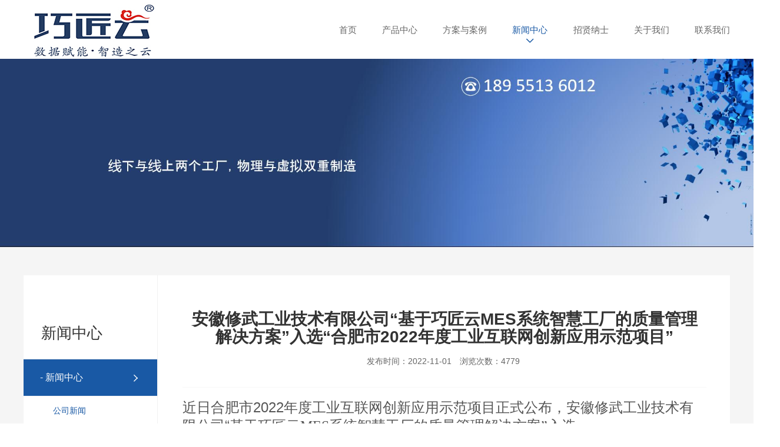

--- FILE ---
content_type: text/html; charset=utf-8
request_url: http://ahxiuwu.com/home/category/detail/id/247.html
body_size: 3724
content:
<!DOCTYPE html><html><head>    <meta http-equiv="Content-Type" content="text/html; charset=utf-8" />    <meta http-equiv="X-UA-Compatible" content="IE=edge">    <meta name="viewport" content="width=device-width,initial-scale=1,minimum-scale=1,maximum-scale=1,user-scalable=no" />    <title>安徽修武工业技术有限公司“基于巧匠云MES系统智慧工厂的质量管理解决方案”入选“合肥市2022年度工业互联网创新应用示范项目” - 公司新闻 - 安徽修武工业技术有限公司</title>    <meta name="keywords" content="安徽修武工业技术有限公司">    <meta name="description" content="安徽修武工业技术有限公司">        <link rel="shortcut icon" type="image/x-icon" href="/uploads/images/20191125/f4b62b605a6085bdcf82d96f0de72b8b.ico"/>        <link rel="stylesheet" href="/static/home/css/bootstrap.min.css">    <link rel="stylesheet" type="text/css" href="/static/home/css/swiper.min.css">    <link rel="stylesheet" type="text/css" href="/static/home/css/font/iconfont.css">    <link rel="stylesheet" type="text/css" href="/static/home/css/style.css">    <script src="/static/home/js/jquery.min.js"></script>    <script src="/static/home/js/bootstrap.min.js"></script>    <script src="/static/home/js/swiper.min.js"></script>    <script src="/static/home/js/layer/layer.js" type="text/javascript"></script>    </head><body><!--头部--><div class="header">
    <div class="container">
        <div class="row clearfix">
            <h1 class="logo fl"><a href="/home/index/guide.html"><img src="/uploads/images/20200727/36adf0349ae8f5cf3360b2af7367b178.jpg"/></a></h1>
            <div class="navBG"></div>
            <div class="mainNav fr">
                <ul class="clearfix">
                    <li ><a href="/">首页 <i class="iconfont icon-jiantou"></i></a></li>
                                        <li ><a href="/home/product/index">产品中心<i class="iconfont icon-jiantou"></i></a>
                    	<div class="nav-item">
	                        <dl>
                              	                            <dd><a href="/home/category/index/id/10.html"><span>XW-MES</span></a></dd>
                              	                            <dd><a href="/home/category/index/id/9.html"><span>XW-WMS</span></a></dd>
                              	                            <dd><a href="/home/category/index/id/8.html"><span>XW-产线宝</span></a></dd>
                              	                            <dd><a href="/home/category/index/id/7.html"><span>XW-IIoT</span></a></dd>
                              	                            <dd><a href="/home/category/index/id/11.html"><span>AI与非标定制设计</span></a></dd>
                              	                        </dl>
	                    </div>
                    </li>
                                        <li ><a href="/home/category/index/id/2.html">方案与案例<i class="iconfont icon-jiantou"></i></a>
                    	<div class="nav-item">
	                        <dl>
                              	                            <dd><a href="/home/category/index/id/14.html"><span>产线宝与车间数据采集案例</span></a></dd>
                              	                            <dd><a href="/home/category/index/id/15.html"><span>XW-MES与整厂智能化案例</span></a></dd>
                              	                            <dd><a href="/home/category/index/id/16.html"><span>XW-WMS与车间智能物流案例</span></a></dd>
                              	                            <dd><a href="/home/category/index/id/17.html"><span>巧匠云与互联网标杆工厂案例</span></a></dd>
                              	                        </dl>
	                    </div>
                    </li>
                                        <li class="active"><a href="/home/category/index/id/3.html">新闻中心<i class="iconfont icon-jiantou"></i></a>
                    	<div class="nav-item">
	                        <dl>
                              	                            <dd><a href="/home/category/index/id/27.html"><span>新闻中心</span></a></dd>
                              	                        </dl>
	                    </div>
                    </li>
                                        <li ><a href="/home/category/index/id/39.html">招贤纳士<i class="iconfont icon-jiantou"></i></a>
                    	<div class="nav-item">
	                        <dl>
                              	                            <dd><a href="/home/category/index/id/41.html"><span>高级软件工程师</span></a></dd>
                              	                            <dd><a href="/home/category/index/id/42.html"><span>销售工程师</span></a></dd>
                              	                            <dd><a href="/home/category/index/id/43.html"><span>JAVA中级软件工程师</span></a></dd>
                              	                            <dd><a href="/home/category/index/id/44.html"><span>Java高级开发工程师</span></a></dd>
                              	                            <dd><a href="/home/category/index/id/45.html"><span>非标机械设计工程师</span></a></dd>
                              	                        </dl>
	                    </div>
                    </li>
                                        <li ><a href="/home/category/index/id/5.html">关于我们<i class="iconfont icon-jiantou"></i></a>
                    	<div class="nav-item">
	                        <dl>
                              	                            <dd><a href="/home/category/index/id/24.html"><span>公司简介</span></a></dd>
                              	                            <dd><a href="/home/category/index/id/25.html"><span>企业文化</span></a></dd>
                              	                            <dd><a href="/home/category/index/id/26.html"><span>发展历程</span></a></dd>
                              	                            <dd><a href="/home/category/index/id/48.html"><span>生产实验室</span></a></dd>
                              	                        </dl>
	                    </div>
                    </li>
                                        <li ><a href="/home/category/index/id/6.html">联系我们<i class="iconfont icon-jiantou"></i></a>
                    	<div class="nav-item">
	                        <dl>
                              	                            <dd><a href="/home/category/index/id/29.html"><span>联系我们</span></a></dd>
                              	                            <dd><a href="/home/category/index/id/30.html"><span>免费申请</span></a></dd>
                              	                        </dl>
	                    </div>
                    </li>
                                    </ul>
            </div>
            <div class="menuBtn fr">
                <div class="lcbody">
                    <div class="lcitem top"><div class="rect top"></div></div>
                    <div class="lcitem center"><div class="rect bottom"></div></div>
                    <div class="lcitem bottom"><div class="rect bottom"></div></div>
                </div>
            </div>
        </div>
    </div>
</div>
<script>

    $(".menuBtn").click(function(){
    if($(".mainNav").hasClass('mainNavOpen')){
    $(this).prev(".mainNav").removeClass('mainNavOpen');
    $(this).removeClass('openMenu');
    $(".header .navBG").hide();
    }else{
    $(this).prev(".mainNav").addClass('mainNavOpen');
    $(this).addClass('openMenu');
    $(".header .navBG").show();
    }
    });

</script><div class="SubBan">	<img src="/uploads/images/20200120/d97648c1f5b2e2fede7ac6a43e802b53.jpg" class="PcBan"/>	<img src="/uploads/images/20200120/49355462a85c1f9aae041c1f8c273388.jpg" class="PhBan"/></div><div class="main-content mainBG">	<div class="container">		<div class="row">			<div class="main clearfix">				
<!--功德榜-->
<script type="text/javascript" src="/static/home/js/iscroll.js"></script>
<script type="text/javascript" src="/static/home/js/navbarscroll.js"></script>

<div class="lefCon">
    <!--pc-->
    <div class="menulist">
        <h2>新闻中心</h2>
        <ul>
                        <li class="active" ><a href="/home/category/index/id/27.html">- 新闻中心 <i class="iconfont icon-arrow"></i></a>
                                <dl class="dlmenu">
                                        <dd class="on" ><a href="https://mp.weixin.qq.com/s/3dcQRAoWxdMZ-3A9ycIx5w">公司新闻</a></dd>
                                        <dd  ><a href="/home/category/index/id/32.html">行业动态</a></dd>
                                        <dd  ><a href="/home/category/index/id/33.html">安全研究</a></dd>
                                    </dl>
                            </li>
                    </ul>
    </div>
    <!--手机-->
    <div class="mobileMenu">
        <div class="sub_menu_1" id="wrapper01">
            <div class="scroller">
                <ul class="clearfix">
                                        <li><a href="/home/category/index/id/27.html" class="on">新闻中心</a></li>
                                    </ul>
            </div>
        </div>
        <!--三级-->
            </div>
</div>
<script>
    $(function(){
        var second_select = $('.sub_menu_1 li .on').parent().index();
        $('#wrapper01').navbarscroll({
            defaultSelect:second_select
        });
    });

</script>				<div class="rigCon">					<div class="article_box">						<div class="art-box">							<h2>安徽修武工业技术有限公司“基于巧匠云MES系统智慧工厂的质量管理解决方案”入选“合肥市2022年度工业互联网创新应用示范项目”</h2>							<div class="info">								<span>发布时间：2022-11-01</span>								<span>浏览次数：4779 </span>								<div class="bdsharebuttonbox">									<a href="#" class="bds_more" data-cmd="more"></a>									<a href="#" class="bds_qzone" data-cmd="qzone" title="分享到QQ空间"></a>									<a href="#" class="bds_tsina" data-cmd="tsina" title="分享到新浪微博"></a>									<a href="#" class="bds_tqq" data-cmd="tqq" title="分享到腾讯微博"></a>									<a href="#" class="bds_renren" data-cmd="renren" title="分享到人人网"></a>									<a href="#" class="bds_weixin" data-cmd="weixin" title="分享到微信"></a>								</div>							</div>						</div>						<div class="article_content">							<p><span style="font-size: 24px;">近日合肥市2022年度工业互联网创新应用示范项目正式公布，安徽修武工业技术有限公司“<span style="text-indent: 48px; font-family: 黑体;">基于巧匠云<span style="font-family: " times="" new="">MES</span>系统智慧工厂的质量管理解决方案”入选。</span></span></p><p><span style="font-size: 24px;"><span style="text-indent: 48px; font-family: 黑体;"><br/></span></span><span style="text-indent: 48px; font-family: 黑体; font-size: 24px;"><a href="https://mp.weixin.qq.com/s/gnLld73QVPMq9fBCWaMcqw" _src="https://mp.weixin.qq.com/s/gnLld73QVPMq9fBCWaMcqw">https://mp.weixin.qq.com/s/gnLld73QVPMq9fBCWaMcqw</a> </span></p><p><br/></p>							<ul class="prev_next">								<li>																		<span>上一篇：</span><a href="/home/category/detail/id/248.html">安徽修武“巧匠云工业互联网”平台入选工信部“支持中小企业数字化转型试点入选平台”</a>																	</li>								<li>																		<span>下一篇：</span><a href="/home/category/detail/id/246.html" title="">安徽修武工业技术有限公司核心产品MOM、MES列入《安徽省工业软件推广应用目录》</a>																	</li>							</ul>						</div>					</div>				</div>			</div>		</div>	</div></div><!--底部--><!--底部-->
<div class="footer">
    <div class="container">
        <div class="row foot">
            <div class="navBox">
                                <dl class="dlbox">
                    <dt>产品中心</dt>
                                        <dd><a href="/home/category/index/id/10.html">XW-MES</a></dd>
                                        <dd><a href="/home/category/index/id/9.html">XW-WMS</a></dd>
                                        <dd><a href="/home/category/index/id/8.html">XW-产线宝</a></dd>
                                        <dd><a href="/home/category/index/id/7.html">XW-IIoT</a></dd>
                                        <dd><a href="/home/category/index/id/11.html">AI与非标定制设计</a></dd>
                                    </dl>
                                <dl class="dlbox">
                    <dt>方案与案例</dt>
                                        <dd><a href="/home/category/index/id/14.html">产线宝与车间数据采集案例</a></dd>
                                        <dd><a href="/home/category/index/id/15.html">XW-MES与整厂智能化案例</a></dd>
                                        <dd><a href="/home/category/index/id/16.html">XW-WMS与车间智能物流案例</a></dd>
                                        <dd><a href="/home/category/index/id/17.html">巧匠云与互联网标杆工厂案例</a></dd>
                                    </dl>
                                <dl class="dlbox">
                    <dt>新闻中心</dt>
                                        <dd><a href="/home/category/index/id/27.html">新闻中心</a></dd>
                                    </dl>
                                <dl class="dlbox">
                    <dt>招贤纳士</dt>
                                        <dd><a href="/home/category/index/id/41.html">高级软件工程师</a></dd>
                                        <dd><a href="/home/category/index/id/42.html">销售工程师</a></dd>
                                        <dd><a href="/home/category/index/id/43.html">JAVA中级软件工程师</a></dd>
                                        <dd><a href="/home/category/index/id/44.html">Java高级开发工程师</a></dd>
                                        <dd><a href="/home/category/index/id/45.html">非标机械设计工程师</a></dd>
                                    </dl>
                                <dl class="dlbox">
                    <dt>关于我们</dt>
                                        <dd><a href="/home/category/index/id/24.html">公司简介</a></dd>
                                        <dd><a href="/home/category/index/id/25.html">企业文化</a></dd>
                                        <dd><a href="/home/category/index/id/26.html">发展历程</a></dd>
                                        <dd><a href="/home/category/index/id/48.html">生产实验室</a></dd>
                                    </dl>
                                <dl class="dlbox">
                    <dt>联系我们</dt>
                                        <dd><a href="/home/category/index/id/29.html">联系我们</a></dd>
                                        <dd><a href="/home/category/index/id/30.html">免费申请</a></dd>
                                    </dl>
                            </div>

            <div class="rigbox">
                                <a href="javascript:;" class="telbox"><i class="iconfont icon-tel1"></i>在线咨询</a>
                                <p>周一至日 9:00-16:00</p>
                <h5>18955136012</h5>
            </div>
            <div class="codebox">
                <img src="/static/home/images/code.jpg"/>
                <p>微信公众号</p>
            </div>
        </div>
        <div class="row">
            <div class="Bottom col-xs-12">
                <p>Copyright ©2014-2017 安徽修武工业技术有限公司 <a href="https://beian.miit.gov.cn" target="_blank"><span style="color: rgb(127, 127, 127);">皖ICP备15023737号-2</span><span style="color: rgb(127, 127, 127);">&nbsp;</span></a><span style="color: rgb(238, 236, 225);"> &nbsp;</span>www.bdsaas.com &nbsp;All Rights Reserved</p>            </div>
        </div>
    </div>
</div>

    <link href="/static/home/css/font2/iconfont.css" rel="stylesheet">
    <link href="/static/home/css/adver.css" rel="stylesheet">
    <script type="text/javascript" src="/static/home/js/adver.js"></script>
   
        
</body></html>

--- FILE ---
content_type: text/css
request_url: http://ahxiuwu.com/static/home/css/font/iconfont.css
body_size: 10534
content:
@font-face {font-family: "iconfont";
  src: url('iconfont.eot?t=1551662499988'); /* IE9 */
  src: url('iconfont.eot?t=1551662499988#iefix') format('embedded-opentype'), /* IE6-IE8 */
  url('[data-uri]') format('woff2'),
  url('iconfont.woff?t=1551662499988') format('woff'),
  url('iconfont.ttf?t=1551662499988') format('truetype'), /* chrome, firefox, opera, Safari, Android, iOS 4.2+ */
  url('iconfont.svg?t=1551662499988#iconfont') format('svg'); /* iOS 4.1- */
}

.iconfont {
  font-family: "iconfont" !important;
  font-size: 16px;
  font-style: normal;
  -webkit-font-smoothing: antialiased;
  -moz-osx-font-smoothing: grayscale;
}

.icon-num:before {
  content: "\e6c8";
}

.icon-block:before {
  content: "\e62a";
}

.icon-arrow:before {
  content: "\e670";
}

.icon-liaotian:before {
  content: "\e626";
}

.icon-basedata:before {
  content: "\e600";
}

.icon-tiaodu:before {
  content: "\e610";
}

.icon-yewu:before {
  content: "\e6e4";
}

.icon-mian:before {
  content: "\e60f";
}

.icon-datong:before {
  content: "\e688";
}

.icon-menu:before {
  content: "\e608";
}

.icon-fenxi:before {
  content: "\e625";
}

.icon-guan:before {
  content: "\e61f";
}

.icon-caiji:before {
  content: "\e645";
}

.icon-pinzhi:before {
  content: "\e60e";
}

.icon-shenqing:before {
  content: "\e722";
}

.icon-tel:before {
  content: "\e662";
}

.icon-jiankong:before {
  content: "\e607";
}

.icon-xinxi:before {
  content: "\e790";
}

.icon-yiliao:before {
  content: "\e679";
}

.icon-jisuan:before {
  content: "\e623";
}

.icon-jiqiren:before {
  content: "\e601";
}

.icon-setting:before {
  content: "\e603";
}

.icon-bofang:before {
  content: "\e675";
}

.icon-zao:before {
  content: "\e615";
}

.icon-shibie:before {
  content: "\e879";
}

.icon-jiantou:before {
  content: "\e756";
}

.icon-anquan:before {
  content: "\e687";
}

.icon-tel1:before {
  content: "\e701";
}

.icon-xunlu:before {
  content: "\e696";
}

.icon-chuang:before {
  content: "\e7dd";
}

.icon-peizhi:before {
  content: "\e65f";
}

.icon-mins:before {
  content: "\e67c";
}

.icon-guanli:before {
  content: "\e609";
}

.icon-zhuisu:before {
  content: "\e657";
}

.icon-close:before {
  content: "\e664";
}

.icon-wajue:before {
  content: "\e81f";
}

.icon-jianzhu:before {
  content: "\e69d";
}

.icon-zhiqi:before {
  content: "\e6fe";
}

.icon-xuqiu:before {
  content: "\e65d";
}

.icon-yun:before {
  content: "\e665";
}

.icon-gongye:before {
  content: "\ece5";
}

.icon-zhizao:before {
  content: "\e60d";
}



--- FILE ---
content_type: text/css
request_url: http://ahxiuwu.com/static/home/css/style.css
body_size: 9080
content:
@charset "utf-8"; 
/*全局初始化样式*/
body{ padding:0px; margin:0px auto; font-family:Microsoft YaHei,arial,'宋体'; color: #666; width: 100%; zoom:1;

/*禁用Webkit内核浏览器的文字大小调整功能*/
-webkit-text-size-adjust:none; 

/*取出点击出现半透明的灰色背景*/
-webkit-tap-highlight-color:rgba(0,0,0,0); 
-webkit-tap-highlight:rgba(0,0,0,0);

/*控制文本可选性*/
/*-webkit-user-select: none; 
    -ms-user-select: none;
   -moz-user-select: none;
 -khtml-user-select: none;
        user-select: none;
        */
/*设置字体的抗锯齿或者说光滑度*/
-webkit-font-smoothing: antialiased;  
}
article,aside,dialog,footer,header,section,footer,nav,figure,menu{display:block}
ul,li,form, dl,dt,dd, div{ padding: 0px; margin: 0px;}
/*默认去除ul、li的默认样式*/
ul,li{ list-style:none; margin: 0;} 
/*初始化下拉菜单、单行输入框、多行输入框的样式*/
select,input,textarea{ border-radius:0; -webkit-border-radius:0; color:#414446;} 
/*表单元素获得焦点时不显示虚线框*/
input:focus{ outline: none;}
input,button,select,textarea{outline:none;/*-webkit-appearance:none;*//*强制去除表单自带的样式*/ } 
/*不允许多行输入文本框有滚动条*/
textarea{resize:none;/*-webkit-appearance:none;*//*强制去除textarea自带的样式*/ } 
/*初始化表单元素样式*/
textarea,input,select {background:none; border:none; margin:0; padding:0;}
/*初始化HTML5标签样式*/
audio,canvas,progress,video { display: inline-block; vertical-align:baseline;}
article,aside,footer,header,nav,section,figure,figcaption{ display:block;}
/*去除figure边距*/
figure,figcaption{ margin:0px; padding:0px;}

/*初始化图片样式*/
img{ border:none; border:0; max-width:100%; vertical-align:top;}
input,select,button{outline: none;}
/*初始化a的样式和字体样式*/
a{ color:#666; text-decoration:none; noline:none; -webkit-tap-highlight-color:rgba(0,0,0,0);
-webkit-tap-highlight-color: transparent;}
a:focus {outline:none; -moz-outline:none;text-decoration:none;}
a:hover{ color: #15182B; text-decoration:none;}
a:visited{color:#666;text-decoration:none;}
h1,h2,h3,h4,h5,h6,p{padding: 0; margin: 0;}
.fl{float:left;*display: inline;}
.fr{float:right;*display: inline;}
/*清除浮动*/
.clear{display:block;height:0;overflow:hidden;clear:both;}
.clearfix:after{content:'\20';display:block;height:0;clear:both;}
.clearfix{zoom:1;}html{overflow-y:scroll;}
/*body,input,select,textarea{font-family:-apple-system-font,BlinkMacSystemFont,"Helvetica Neue","PingFang SC","Hiragino Sans GB","Microsoft YaHei UI","Microsoft YaHei",Arial,sans-serif;}
*/
/*全局样式*/

.container{width:1200px;max-width:100%;}



/*头部*/
.header{height:69px;padding:0 15px;position:relative;z-index:9;}
.header .logo{padding:18px 0 0;}
.header .logo img{width:100%;}
.header .logo{width:120px;}
.header .logo a{diaplay:block;}
.header .navBG{background:rgba(0,0,0,0.5);width:100%;height:100%;position:fixed;left:0;top:0;display:none;transition: all 0.3s;-webkit-transition: all 0.3s;}
.header .mainNav{transition: all 0.4s;-webkit-transition: all 0.4s;transform:translateX(500%);-webkit-transform:translateX(500%);
width:60%;background:#fff;height:100%;position:fixed;right:0;top:0;padding-top:69px;z-index: 9;}
.header .mainNav li{border-top:1px solid #E5E5E5;position:relative;}
.header .mainNav li:last-child{border-bottom:1px solid #E5E5E5;;}
.header .mainNav li>a{color:#666;font-size:15px;display:flex;align-items: center;justify-content: space-between;padding:12px 15px;}
.header .mainNav li>a .iconfont{display:inline-block;font-size:18px;font-weight:bold;color:#999;transform:rotate(-90deg);-webkit-transform:rotate(-90deg);}
.header .mainNav li:hover>a,.header .mainNav li.active>a,.header .mainNav li:hover>a .iconfont,.header .mainNav li.active>a .iconfont{color:#1959a5;}

.nav-item{position: absolute;left:-22px;top:46px;z-index:10;width:210px;box-shadow:0 0 5px #eee;background:#fff;transition: all 0.3s ease-out 0s;opacity: 0;visibility:hidden;transform: translate3d(0px, 10px, 0px);  -moz-transform:translate3d(0px, 10px, 0px);-webkit-transform: translate3d(0px, 10px, 0px);}
.nav-item dd{border-bottom:#e6e6e6 1px solid}
.nav-item dd a{line-height:20px;/*height:20px;*/padding: 14px 30px;  display: block;color:#333;font-size:14px;}
.nav-item dd a span{display: block;text-align: left;}
.nav-item dd a i.iconfont{color:#bbb9b9;font-size:12px;float: right;opacity:0;}
.nav-item dd a span{transition: all 0.3s ease-out 0s;transform: translateX(-10px);
-moz-transform:translateX(-10px);-webkit-transform: translateX(-10px);}



.menuBtn{display: block;position:relative;z-index: 10;}
.menuBtn{padding:22px 0 0;}
.menuBtn .lcbody {position:relative;width:30px;height:20px; margin:0 auto;}
.menuBtn .lcitem {width: 100%;height:2px;background:#0666AD;position: absolute;transition: .36s ease}
.menuBtn .lcitem.top {top: 0}
.menuBtn .lcitem.center {display: block;top:9px}
.menuBtn .lcitem.bottom {bottom:0}
.openMenu.menuBtn .lcitem.top {-webkit-transform: rotate(45deg);-ms-transform: rotate(45deg);transform: rotate(45deg);top:49%}
.openMenu.menuBtn .lcitem.center {opacity: 0}
.openMenu.menuBtn .lcitem.bottom {-webkit-transform: rotate(-45deg);-ms-transform: rotate(-45deg);transform: rotate(-45deg);bottom:42.5%}
.header .mainNav.mainNavOpen{transform:translateX(0%);-webkit-transform:translateX(0%);}

/*banner*/
.HomeBan .swiper-slide a{display: block;}
.HomeBan .swiper-slide .PcBan{display:none;}
.HomeBan .swiper-pagination-bullet{width:52px;border-radius:0px;height:2px;background:#2E364A;opacity:1;}
.HomeBan .swiper-pagination-bullet-active{background:#808080;}
.HomeBan .swiper-slide img{width:100%;}
.HomeBan .swiper-pagination{bottom:20px;}


.quickBox{background:#181A20;}
.quickBox .Item{border-right:1px solid #2C2F35;text-align:center;}
.quickBox .Item a{display:block;padding:15px 0;color:#fffefe;font-size:15px;}
.quickBox .Item a .iconfont{font-size:34px;vertical-align: middle;display: block;}
.quickBox .Item:hover{background:#272930;}

.aboutBox{padding:15px 0;}
.aboutBox .lefcon{margin-bottom:15px;}
.aboutBox .videoBG #video{width:100%;object-fit:fill;}
.aboutBox .aboutCon .tit{margin-bottom:3%;}
.aboutBox .aboutCon .tit h2{color:#252b3a;font-size:28px;}
.aboutBox .aboutCon .tit p{color:#a4a4a4;font-size:14px;margin:10px 0 0;}
.aboutBox .aboutCon .con p{overflow : hidden;text-overflow: ellipsis;display: -webkit-box;-webkit-line-clamp: 2;-webkit-box-orient: vertical;
line-height:2;}
.aboutBox .aboutCon a.more{display:block;width:102px;height:28px;border:1px solid #E5E5E5;color:#DBDBDB;font-size:15px;line-height:27px;
text-align: center;margin:30px 0 0;}
.aboutBox .aboutCon a.more:hover{color:#1558A6;border-color:#1558A6;}

.productBox{background:#FAFBFF;}
.pubtitle{padding:6% 15px 4.5%;text-align:center;}
.pubtitle h2{color:#252b3a;font-size:24px;}
.pubtitle p{color:#6B6E76;font-size:14px;margin:10px 0 0;}
.cloud-product-ul{width:100%}
.cloud-product-ul li{position:relative;height:440px;float:left;background:#fff;margin:0 4% 15px;width:92%;}
/*.cloud-product-ul li:first-child{margin-left:0}*/
.cloud-product-single-top{width:100%;height:60px;line-height:60px;text-align:center;background-color:#f2f2f2}
.cloud-product-name{font-size:18px;color:#333;font-weight:700}
.cloud-product-single-bottom{width:100%;height:340px}
.empty-space{width:100%;padding:50px 0 0 0;text-align: center;}
.empty-space .iconfont{color:#1959A5;font-size:52px;}
.single-bottom-item{height:340px;width:100%}
.single-bottom-item:first-child{border-right:1px solid #eee}


.product-introduce-title{margin-bottom:14px;height:22px;line-height:22px;font-size:22px;text-align:center;color:#333;}
.product-introduce-title.normal-weight{font-weight:400}
.product-introduce-content{margin:0 auto 26px;width:180px;line-height:14px;font-size:14px;text-align:center;color:#999}
.product-introduce-list{margin:0 auto;padding-top:28px;height:135px;width:84%;border:1px solid #f1f1f1;border-left:none;border-right:none}
.introduce-list-small{margin-bottom:18px;line-height:14px;font-size:14px;color:#fff;text-align:center}
.product-introduce-price{margin:48px auto 0;font-size:14px;text-align:center;color:#333}
.price-blue{color:#0af;font-size:38px}
.normal-inner{transition:all .5s;-moz-transition:all .5s;-webkit-transition:all .5s;-o-transition:all .5s}
.active-inner{position:relative;display:none;height:100%;-moz-opacity:0;-khtml-opacity:0;opacity:0;transition:all .5s;-moz-transition:all .5s;-webkit-transition:all .5s;-o-transition:all .5s}
.introduce-link{position:absolute;top:0;left:0;width:100%;height:360px}

.cloud-product-ul li.active .active-inner{display:block;-moz-opacity:1;-khtml-opacity:1;opacity:1}
.cloud-product-ul li.active .normal-inner{display:none;-moz-opacity:0;-khtml-opacity:0;opacity:0}
.cloud-product-ul li{-webkit-box-shadow:1px 1px 12px rgba(0,0,0,.08);-moz-box-shadow:1px 1px 12px rgba(0,0,0,.08);box-shadow:1px 1px 12px rgba(0,0,0,.08);-webkit-transition:width .15s linear;-o-transition:width .15s linear;-moz-transition:width .15s linear;transition:width .15s linear}
.cloud-product-ul li.active{z-index:9;-webkit-box-shadow:0 4px 20px rgba(0,0,0,.2);-moz-box-shadow:0 4px 20px rgba(0,0,0,.2);box-shadow:0 4px 20px rgba(0,0,0,.2)}
.cloud-product-ul li.active{background:#1069C6;}
.active .product-introduce-content{color:#eff6ff}
.active-product-introduce-title{color:#fff}
.active .product-introduce-list{padding-top:22px;border-color:#3f9ff9}
.active .empty-space .iconfont{color:#FFF;}
.introduce-list-large{margin:0 auto;line-height:22px;color:#ddebff;font-size:14px}
.active .product-introduce-price{margin-top:32px;color:#fefeff}
.product-introduce-price .price-white{display:inline-block;font-size:36px;height:36px;line-height:36px;color:#fff}
a.buy-link-btn{display:block;margin:30px auto 0;width:90%;height:40px;line-height:40px;background-color:#ff9600;color:#fff;text-align: center;
-webkit-border-radius:0;-moz-border-radius:0;border-radius:0}
a.buy-link-btn:hover{background-color:#f80}

.moreBox{padding:4% 0 5%;text-align: center;}
.moreBox a,.moreBox .iconfont{display:block;}
.moreBox a{color:#a0a1a2;font-size:14px;}
.moreBox a img{vertical-align:middle;padding-left:5px;}
.moreBox .iconfont{font-size:24px;color:#757984;font-weight:bold;}
/*解决方案*/
.solutionBox .pubtitle{padding:6% 15px 3%;}
.solutionItem{background:#24292C;}
.solutionItem .swiper-slide .box{display: block;position:relative;width:100%;cursor: pointer;}
.solutionItem .swiper-slide .box>img{width:100%;}
.solutionItem .txtBG{position:absolute;left:0;top:0;width:100%;height:100%;background:rgba(0,0,0,0.7);display: block;}
.solutionItem .txtBG .txt-show,.solutionItem .txtBG .txt-open{text-align: center;}
.solutionItem .txtBG .txt-show .iconfont{display:block;font-size:28px;color:#fff;}
.solutionItem .txtBG h2{font-size:20px;color:#fff;} 
.solutionItem .txtBG .txt-show{padding:40% 0 0;}
.solutionItem .txtBG .txt-show h2{padding:10px 0 0;}
.solutionItem .txtBG .txt-open,.solutionItem .swiper-slide .txtBG:hover .txt-show{opacity:0;visibility: hidden;transition:all 0.4s;-webkit-transition:all 0.4s;}
.solutionItem .txtBG .txt-open h2:after{content:'';display:block;width:0;height:4px;background:#FF9600;margin:10px auto 0;transition:all 0.6s;-webkit-transition:all 0.6s;}
.solutionItem .txtBG .txt-open p{width:75%;margin:20px auto 0;text-align:left;color:#fff;line-height:1.5;}
.solutionItem .txtBG:hover .txt-open{opacity:1;visibility: visible;margin:-70px 0 0;}
.solutionItem .txtBG:hover .txt-show{}
.solutionItem .txtBG:hover .txt-open h2:after{width:68px;}
.solutionItem .swiper-button-next,.solutionItem .swiper-button-prev{background-size:20px 37px;height:37px;}

.newsBox{background:#FAFBFF;}
.newsBox .Itembox{margin-bottom:20px;}
.newsBox .Itembox .item{background:#fff;padding:20px 20px 30px;transition: all 0.2s;-webkit-transition: all 0.2s;}
.newsBox .Itembox .Ntit{color:#333;font-size:20px;background: url(../images/nbg.png) no-repeat center center;text-align: center;margin-bottom:20px;}

.newsBox .Itembox .top{position:relative;}
.newsBox .Itembox .top a{display: block;}
.newsBox .Itembox .top img{width:100%;}
.newsBox .Itembox .top p{position: absolute;left:0;bottom:0;padding:0 2%;line-height:2.8; width:100%;color:#fff;background:rgba(0,0,0,0.45);overflow : hidden;
text-overflow: ellipsis;display: -webkit-box;-webkit-line-clamp:1;-webkit-box-orient: vertical;}
.newsBox .Itembox .listbox li{margin:20px 0 0;text-align: right;}
.newsBox .Itembox .listbox li a{width:73%;display:block;float:left;text-align:left;color:#888;overflow : hidden;
text-overflow: ellipsis;display: -webkit-box;-webkit-line-clamp:1;-webkit-box-orient: vertical;}
.newsBox .Itembox .listbox li span{color:#C5C5C5;font-size:12px;}
.newsBox .Itembox .listbox li:hover a{color:#1069C6;}

.newsBox .Itembox .item:hover{box-shadow:0 0 18px rgba(9,2,4,0.04);}

.customerBox .bd{padding:0 15px;}
.customerBox .bd ul {border-top:1px solid #eeecec;}
.customerBox .bd ul li {position:relative; float:left;width:33.33%; }
.customerBox .bd ul li a img{border-left: 1px solid #eeecec; border-bottom: 1px solid #eeecec;}
.customerBox .bd ul li.bdT{border-top: 1px solid #eeecec;}
.customerBox .bd ul li.bdR{border-right: 1px solid #eeecec;}

.customerBox .bd ul li a{display:block;}
.customerBox .bd ul li:nth-child(3n) a img{border-right: 1px solid #eeecec;}
.customerBox .bd ul li a img{width:100%;transition: all 0.3s;-webkit-transition: all 0.3s;-webkit-box-sizing:content-box;}
.customerBox .bd ul li:hover a img{transform:scale(1.1);-webkit-transform:scale(1.1);box-shadow:0 0 8px rgba(9,2,4,0.05);}

.footer{background:#2E3033;padding:40px 15px 0;}
.footer .navBox{display:none;width:68%;}
.footer .navBox .dlbox{float:left;width:14.28%;}
.footer .navBox .dlbox dt{color:#fff;font-size:15px;font-weight:normal;margin-bottom:15px;}
.footer .navBox .dlbox dd a{color:#9A9A9B;font-size:12px;line-height:2;display: block;}
.footer .rigbox{text-align:center;margin-bottom:20px;}
.footer .rigbox .telbox{color:#fff;width:128px;height:40px;line-height:40px;border-radius:3px;background:#1959A5;display:inline-block;text-align:center;
font-size:14px;}
.footer .rigbox .telbox .iconfont{font-size:22px;vertical-align: middle;}
.footer .rigbox p{color:#9fa6ae;font-size:14px;margin:10px 0;}
.footer .rigbox h5{color:#fff;font-size:24px;}
.footer .codebox{display:none;}
.footer .Bottom{border-top:1px solid #45484C;}
.footer .Bottom p{padding:12px 0;text-align:center;color:#a6a7aa;font-size:12px;}
.footer .foot{padding-bottom:4%;}

.SubBan .PcBan{display:none;}
.SubBan .PhBan{}


.mainBG{padding:20px 0;}
.mainBG .main{background:#fff;margin:0 15px;padding:0 0 4%;}

.menulist{display:none;border-right: 1px solid #F1F1F1;width:100%;min-height:920px;}
.menulist h2{color:#333;font-size:26px;padding:84px 30px 30px;}
.menulist li,.menulist h2{border-bottom:1px solid #F1F1F1;}
.menulist li>a{display:block;color:#4c4c4c;font-size:16px;padding:20px 28px;}
.menulist li>a .iconfont{float:right;font-size:18px;font-weight:bold;color:#fff;}
.menulist .dlmenu{display:none;}
.menulist .dlmenu dd a{display:block;padding:14px 50px;border-top:1px solid #F1F1F1;font-size:14px;color:#666;text-transform: uppercase;}
.menulist li:hover>a,.menulist li.active>a{background:#1959A5;color:#fff;}
.menulist .dlmenu dd:hover a,.menulist .dlmenu dd.on a{color:#1959a5;}
.menulist li.active .dlmenu{display:block;}

.sub_menu_1 {position:relative; height:48px; width: 100%; overflow: hidden;margin:0 auto;border-bottom:1px solid #E6E6E6;margin-bottom:0.35rem;}
.sub_menu_1 .scroller {position:absolute}
.sub_menu_1 .scroller li{height:50px;float: left;line-height:47px;font-size:15px;text-align: center}
.sub_menu_1 .scroller li a{color:#4c4c4c;display:block;padding:0 10px;margin:0 10px;}
.sub_menu_1 .scroller li a.on{height:47px;}
.sub_menu_1 .scroller li a.on{color:#1959A5;border-bottom:3px solid #1959A5;}

.ThirdMenu{font-size:0;padding:10px 0;}
.ThirdMenu li{display: inline-block;padding:0 10px;margin:0 10px;}
.ThirdMenu li a{font-size:14px;color:#666;}
.ThirdMenu li:hover a,.ThirdMenu li.active a{color:#1959A5;}

.rigCon{padding:20px 0 0;}
.art-box {padding:5px 10px 15px; border-bottom: 1px solid #f7f7f7; text-align: center; margin-bottom:20px;}
.art-box h2{line-height:30px; padding:5px 0; font-weight: bold; font-size:20px; color: #333; }
.art-box .info{font-size:14px; color:#666; line-height:1.6;margin:10px 0 0;}
.art-box .info i{margin:0 2px 0 20px; position: relative; top:3px;font-size:18px;color:#A9A9A9;}
.art-box .info span{padding:0 5px;}
.bdsharebuttonbox{display:inline-block;vertical-align:-24px;}
.article_content{padding:0 0 20px; line-height:200%; word-wrap:break-word; word-break:break-all;color: #555;font-size:14px;}
.article_content img{max-width:100%;}
.Ptit{color:#040000;font-size:24px;margin:0 0 20px;}
.Ptit:before{content:""; display:inline-block;width:3px;height:22px;background:#1959A5;vertical-align:middle;margin-right:10px;}
.mt{margin-top:20px;}
.hr-dashed-line{border-top:1px dashed #EBEBEB;margin:30px 0;}


/*解决方案*/
.caselist ul{margin-left:-2%;}
.caselist li{width:48%;text-align:center;margin-left:2%;float:left;}
.caselist li a{display:block;}
.caselist li a.img{overflow:hidden;}
.caselist li a.img img{width:100%;transition:all 0.3s;-webkit-transition:all 0.3s;}
.caselist li a.t{font-size:15px;color:#555;padding:10px 0 15px;}
.caselist li:hover a.t{color:#1959a5;}
.caselist li:hover a.img img{transform: scale(1.1);}
.caselist li:nth-child(9n){display:none;}

/*客户案例*/
.subColumn{margin-bottom:30px;background:#F5F5F5;}
.subColumn li{float:left;}
.subColumn li a{display: block;padding:12px 30px;color:#333;font-size:16px;}
.subColumn li:hover a,.subColumn li.active a{color:#fff;background:#1959A5;}
.caselist li .txt{text-align:left;}
.caselist li .txt h2{color:#555;font-size:15px;margin:15px 0 10px;overflow : hidden;text-overflow: ellipsis;display: -webkit-box;-webkit-line-clamp:1;-webkit-box-orient: vertical;}
.caselist li .txt p{color:#888;font-size:13px;line-height:1.8;overflow : hidden;text-overflow: ellipsis;display: -webkit-box;-webkit-line-clamp: 2;-webkit-box-orient: vertical;}
.caselist li .txt a{color:#1959a5;font-size:13px;margin:10px 0 20px;}

/*新闻中心*/
.newslist ul{margin-left:-2%;}
.newslist li{float:left;width:48%;margin-left:2%;}
.newslist li a{display:block;}
.newslist li .img img{width:100%;}
.newslist li .txt a.t{color:#555;font-size:16px;margin:10px 0;overflow : hidden;text-overflow: ellipsis;display: -webkit-box;-webkit-line-clamp:1;-webkit-box-orient: vertical;}
.newslist li .txt .line{content:"";display: block;border-bottom:1px solid #C9C9C9;margin:12px 0;}
.newslist li .txt p{color:#888;font-size:13px;line-height:1.8;overflow : hidden;text-overflow: ellipsis;display: -webkit-box;-webkit-line-clamp:3;-webkit-box-orient: vertical;}
.newslist li .txt a.info{color:#1959a5;font-size:13px;margin:10px 0 20px;}
.newslist li:hover .txt a.t{color:#1959a5;}
.newslist li:hover .txt .line{border-color:#1959a5;}
/*分页*/
.page{text-align:center;padding:35px 0;}
.page a{ display: inline-block; padding:8px 14px; color: #635E5E; font-size: 14px; background:#ECEDF1; border-radius:4px; }
.page a:hover, .page a.a_cur,.page a.current{color: #fff;background:#1959A5; }
.page a.first,.page a.last{display:none;}

.prev_next{color:#666; line-height: 24px;background:#F7F7F7;padding:10px;margin:30px 0 0;}
.prev_next li{padding:3px 0;}
.prev_next li:hover a{color:#1959a5;}

.applyText{text-align:center;padding:20px 10px;background:#F5F5F5;}
.applyText h2{color:#333;font-size:20px;font-weight:bold;}
.applyText p{color:#8a8a8a;font-size:15px;margin:10px 0 0;}

.Htit{color:#333;font-size:18px;margin:20px 0;}
.Htit .iconfont{font-size:24px;color:#333;vertical-align:-2px;padding-right:8px;}
.form-horizontal .control-label{font-weight:normal;color:#999;font-size:15px;}
.form-control{border-radius:0px;border-color:#E3E3E3;color:#999;font-size:14px;margin-bottom:10px;box-shadow:0 0 0;
height:38px;}
.form-control:focus{border-color:#1959a5;}
.ButBox button{width:100px;font-size:15px;border:0px;border-radius:0px;padding:10px 0;}
.ButBox .btn-success{background:#1959A5;}
.ButBox .btn-info{margin-left:14px;background:#A2A2A2;}

/*产品综合页*/
.fiveUl{margin:0 15px;}
.fiveUl li{text-align:center;width:20%;float:left;padding-bottom:20px;cursor:pointer;}
.fiveUl li .iconfont{display:block; background-image: url(../images/licon.jpg); background-position:center; background-repeat:no-repeat; width:53px;height:63px;margin:0 auto 10px;background-size:100%;
text-align:center;line-height:63px;font-size:30px;color:#484953;}
.fiveUl li p{color:#666;font-size:14px;}
.fiveUl li:hover,.fiveUl li.active{background:url(../images/san.png) no-repeat center bottom;}
.fiveUl li:hover .iconfont,.fiveUl li.active .iconfont{color:#1959A5;background-image: url(../images/licon_cur.jpg);}
.fiveUl li:hover p,.fiveUl li.active p{color:#1959a5;}

.BusInfo,.honorBox{background:#FAFBFF url(../images/fbg.jpg) no-repeat center;}
.BusInfo{padding:3% 0;}
.BusInfo .lefimg{text-align:center;}
.BusInfo .txtCon h2{color:#333;font-size:20px;padding:5% 0 8px;}
.BusInfo .txtCon li{float:left;padding-right:30px;}
.BusInfo .txtCon p,.BusInfo .txtCon li{color:#666;font-size:14px;line-height:1.8;}
.BusInfo .txtCon li b{color:#1959A5;}

.frontBox{background:#1f4b89;}
.frontBox .pubtitle h2{color:#fff;}
.frontBox .pubtitle p{color:#CDCECE;}
.frontBox .Item{text-align:center;padding:0 0 5%;}
.frontBox .Item .iconfont{display:block;border-radius:50px;background:#4879bf;width:88px;height:88px;line-height:88px;
font-size:40px;color:#fff;margin:0 auto;}
.frontBox .Item h4{margin:20px 0 10px;color:#fff;font-size:20px;}
.frontBox .Item p{color:#BDBDBE;font-size:14px;}

.guideBox .leftxt p{color:#666;font-size:14px;line-height:1.5;margin-bottom:15px;}
.guideBox .leftxt .telbox{color:#666;font-size:16px;}
.guideBox .leftxt .telbox .iconfont{font-size:36px;color:#1959A5;vertical-align: middle;}
.guideBox .leftxt .telbox b{color:#1959a5;font-size:20px;font-style:italic;}

.honorBox{padding-bottom:4%;}
.honorBox .swiper-button-next,.honorBox .swiper-button-prev{background-size:15px 32px;}
.honorBox .swiper-slide a{display:block;text-align: center;}
.honorBox .swiper-slide a p{font-size:14px;color:#666;padding:15px 0 0;}
.honorBox .swiper-slide a:hover p{color:#1959a5;}
.honorBox .swiper-slide a img{width:100%;}

@media only screen and (min-width:480px ) {
	.cloud-product-ul li{width:46%;margin:0 2% 15px;}
	.newsBox .Itembox .listbox li a{width:76%;}
	.guideBox .leftxt .telbox b{font-size:28px;}
}

@media only screen and (min-width:641px ) {
	.quickBox .Item a{font-size:16px;}
	.quickBox .Item a .iconfont{display: inline-block;}
	.caselist li:nth-child(9n){display:block;}
	.caselist li,.newslist li{width:31.3333%;}
	.BusInfo .txtCon ul{width:80%;}
	
}

@media only screen and (min-width:767px ) {
	.HomeBan .swiper-slide .PcBan{display:block;}
	.HomeBan .swiper-slide .PhBan{display:none;}
	.aboutBox .videoBG #video{height:264px;}
	.pubtitle h2{font-size:28px;}
	.pubtitle p{font-size:16px;margin:15px 0 0;}
	
	.cloud-product-ul li{width:30%;margin:0 1.666% 15px;}
	.customerBox .bd ul li{width:20%;}
	.customerBox .bd ul li:nth-child(3n) a img{border-right:0px;}
	.customerBox .bd ul li:nth-child(5n) a img{border-right: 1px solid #eeecec;}
	
	.SubBan .PcBan{display:block;}
	.SubBan .PhBan{display:none;}
	
	.caselist li a.t{padding:18px 0 25px;}
	.art-box h2,.applyText h2{font-size:24px;}
	.form-horizontal .control-label{font-size:16px;}
	.form-horizontal .control-label{padding-top:9px;}
	.Htit{margin:35px 0;}
	.ButBox{margin-left:16.66666667%;}
	.ButBox .btn-success{margin-left:5px;}
	.ButBox button{width:140px;}
	
	.fiveUl{margin:0;}
	.fiveUl li .iconfont{width:63px;height:73px;line-height:73px;font-size:32px;}
	.fiveUl li p{font-size:14px;}
	
	.BusInfo .txtCon{padding-left:50px;}
	.BusInfo .txtCon h2{font-size:24px;}
	.BusInfo .txtCon p,.BusInfo .txtCon li{font-size:15px;}
	
	.guideBox .leftxt{padding-top:65px;}
	.guideBox .leftxt .telbox{padding-top:45px;}
	.guideBox .leftxt p{font-size:15px;}
	.guideBox .rigimg{text-align: right;}
	.solutionItem .txtBG .txt-show .iconfont{font-size:34px;}
	.solutionItem .txtBG h2{font-size:28px;}
}
@media only screen and (min-width:992px ) {
	.header .navBG{display:none;}
	.aboutBox{padding:3% 0;}
	.newsBox .Itembox .listbox li a{width:73%;}
	.newsBox .Itembox{margin-bottom:0;}
	.mainBG{padding:48px 0;}
	.menulist{display:block}
	.mainBG{background:#F5F5F5;}
	.mobileMenu{display:none;}
	.lefCon{width:228px;float:left;}
	.rigCon{width:69%;float: right;margin-right:40px;padding:50px 0 0;}
	.page a.first,.page a.last{display:inline-block;}
	
	.newslist ul{margin-left:0;}
	.newslist li{float:none;width:100%;margin-left:0;border-bottom:1px dashed #EAEAEA;padding:0 0 20px;margin-bottom:20px;}
	.newslist li .img{float:left;}
	.newslist li .img{width:38.2%;margin-right:34px;}
	.newslist li .txt{width:56%;float:left;}
	
}
@media only screen and (min-width:1024px){
	/*头部*/
	.header{height:100px;}
	.header .logo{width:20%;padding:4px 0 0;}
	.header .mainNav{width:80%;text-align:right;padding:40px 0 0;display:block;transform:translateX(0%);-webkit-transform:translateX(0%);font-size:0;
	position:static;background:none;}
	.header .mainNav li{display:inline-block;padding-left:4.5%;text-align:center;border-top:0;}
	.header .mainNav li:last-child{border-bottom:0px;}
	.header .mainNav li>a{padding:0;display: block;}
	.header .mainNav li>a .iconfont{position: relative;top:-4px;display: block;
	opacity:0;visibility: hidden;transition: all 0.3s;-webkit-transition: all 0.3s;transform:translateY(5px);-webkit-transform:translateY(5px);}
	.header .mainNav li:hover>a .iconfont,.header .mainNav li.active>a .iconfont{opacity:1;visibility: visible;transform:translateY(0px);-webkit-transform:translateY(0px);}
	.menuBtn{display:none;}
	
	.cloud-product-ul li{width:18%;margin:0 1% 15px;}
	.footer .navBox{display:block;}
	.footer .navBox,.footer .rigbox{float: left;}
	.footer .codebox{float: right;display: block;text-align: center;}
	.footer .rigbox{text-align:right;}
	.footer .codebox p{color:#9fa6ae;font-size:12px;padding:10px 0;}
	.footer .codebox img{width:107px;height:107px;}
	
	.footer .Bottom{padding:0;}
	.footer .Bottom p{text-align:left;}
	.art-box h2{font-size:28px;}
	
	.header .mainNav li:hover .nav-item{opacity: 1;visibility: visible;transform: translate3d(0px, 0px, 0px);
    -moz-transform:translate3d(0px,0px, 0px);-webkit-transform: translate3d(0px, 0px, 0px);}
	.nav-item dd:hover a span{opacity: 1;transform: translateX(0px);-moz-transform:translateX(0px);-webkit-transform: translateX(0px);color:#1959a5;}
	.nav-item dd:hover{background:#f2f2f2;}
	.nav-item dd:hover a{color:#1959a5;}

}

@media only screen and (min-width:1200px ) {
	.HomeBan .swiper-pagination{bottom:93px;}
	
	.quickBox{margin-top:-78px;position:relative;z-index:99;}
	.quickBox .container{border-left:1px solid #2C2F35;}
	
	.aboutBox .videoBG{background:url(../images/vbg.jpg) no-repeat center;width:501px;height:362px;background-size:cover;padding:8px 9px;}
	
	.aboutBox .rigcon{padding-left:70px;}
	.aboutBox .aboutCon .tit h2{font-size:32px;}
	.aboutBox .aboutCon .con p{-webkit-line-clamp:inherit;}
	.aboutBox .videoBG #video{height:296px;}
	
	.pubtitle h2{font-size:36px;}
	.pubtitle p{font-size:18px;}
	
	.cloud-product-ul li{margin:0 0 0 12px;width:212px;}
	.cloud-product-ul li:first-child{margin-left:0;}
	.cloud-product-ul li.active{width:304px;}
	.introduce-list-large{width:228px;}
	
	.newsBox .Itembox .top img{height:192px;}
	.footer .navBox{width:880px;}
	
	.mainBG .main{margin:0;}
	
	.rigCon{width:890px;}
	.caselist ul{margin-left:-30px;}
	.caselist li{width:276px;margin-left:30px;}
	.caselist li a.img img{width:100%;height:205px;}
	
	.newslist li .img{width:340px;}
	.newslist li .img img{height:198px;}
	.newslist li .txt{width:516px;}
	
	.honorBox .swiper-slide a img{height:320px;}
	
	.footer .navBox .dlbox{padding-right:10px;}
	
}


@media only screen and (min-width:1280px ) {
	.pf15{padding-left:0;}
	.pr15{padding-right:0;}
	.footer{padding:40px 0 0;}
	.customerBox .bd,.honorItem{padding:0;}
	.honorBox,.solutionItem .container{position:relative;}
	.honorBox .swiper-container,.solutionItem .swiper-container{position:static;}
	.honorBox .swiper-button-next,.solutionItem .swiper-button-next{right:-40px;}
	.honorBox .swiper-button-prev,.solutionItem .swiper-button-prev{left:-40px;}

}

/*引导页*/
.guideBody{background: url(../images/guideBG.jpg) no-repeat center;width:100%;height:100%;position: absolute;left:0;top:0;background-size:cover;}
/*.guideBody .main-content .container{position:relative;}*/
.imgbox{position:relative;}
.imgbox li{position: absolute;width:188px;transition: all 0.3s;-webkit-transition: all 0.3s;}
.imgbox li img{width:100%;-webkit-filter: grayscale(30%);-moz-filter: grayscale(30%);
-ms-filter: grayscale(30%);-o-filter: grayscale(30%);filter: grayscale(30%);filter: gray;}
.imgbox li a{display:block;}
.imgbox li.li1{right:0%;}
.imgbox li.li2{right: 11%;top: 37px;}
.imgbox li.li3{right: 22%;top: 75px;}
.imgbox li.li4{right: 32%;top: 114px;}
.imgbox li.li5{right: 43%;top: 153px;}
.imgbox li.li6{right: 53%;top: 194px;}
.imgbox li:hover{transform: translateY(-10px);-webkit-transform: translateY(-10px);}
.imgbox li:hover img{-webkit-filter: grayscale(0%);-moz-filter: grayscale(0%);-ms-filter: grayscale(0%);-o-filter: grayscale(0%);filter: grayscale(0%);filter: gray;}
.imgbox .tip{position: absolute;right: 17px;top: 200px;width: 35%;}
.imgbox .txt{display:none;position:absolute;}
.ToIndex{position:absolute;bottom:40px;display:block;z-index: 99;border:1px solid #353E4C;border-radius:50px;width:120px;padding:8px 0;
text-align: center;left:50%;margin-left:-61px;color:#dee0e5;font-size:14px;}
@media only screen and (min-width:640px ) {
	.imgbox li{width: 280px;}
	.imgbox li.li1{right: 5%;top: 29px;}
	.imgbox li.li2{right: 14%;top: 101px;}
	.imgbox li.li3{right: 23%;top: 173px;}
	.imgbox li.li4{right: 32%;top: 244px;}
	.imgbox li.li5{right: 41%;top: 314px;}
	.imgbox li.li6{right: 50%;top: 390px;}
	/*.imgbox .txt{width:35%;position: absolute;right:50%;top: 200px;width: 35%;display:block;}*/
	.imgbox .tip{right: 14px;top: 376px;width: 43%;}

}
@media only screen and (min-width:768px ) {
	.imgbox .txt{left: -176px;top: -259px;width: 270px;display: block;z-index: 0;}
}
@media only screen and (min-width:992px ) {
	.imgbox li{width: 378px;}
	.imgbox li.li6{width: 377px;}
	.imgbox li.li1{right: 5%;top: 29px;}
	.imgbox li.li2{right: 13%;top: 115px;}
	.imgbox li.li3{right: 21%;top: 205px;}
	.imgbox li.li4{right: 29%;top: 293px;}
	.imgbox li.li5{right: 37%;top: 382px;}
	.imgbox li.li6{right: 45%;top: 473px;}
	.imgbox .tip{right: 78px;top: 555px;width: 314px;}
	/*.imgbox .txt {right:64%;top: 107px;width: 290px;}*/
	.imgbox .txt {left: -209px;top: -287px;width: 290px;}


}
@media only screen and (min-width:1200px ) {
	.guideBody .header .logo{padding:37px 0 0;}
	.imgbox li.li1{right: 5%;top: 29px;}
	.imgbox li.li2{right: 16%;top: 113px;}
	.imgbox li.li3{right: 26%;top: 205px;}
	.imgbox li.li4{right: 36%;top: 293px;}
	.imgbox li.li5{right: 46%;top: 389px;}
	.imgbox li.li6{right: 57%;top: 473px;}
	/*.imgbox .txt {right: 70%;top: 107px;}*/
	.imgbox .txt {left: -209px;top: -289px;}
	.imgbox .tip{right: 142px;top: 510px;}
}




--- FILE ---
content_type: text/css
request_url: http://ahxiuwu.com/static/home/css/font2/iconfont.css
body_size: 4027
content:

@font-face {font-family: "iconfont";
  src: url('iconfont.eot?t=1526371613741'); /* IE9*/
  src: url('iconfont.eot?t=1526371613741#iefix') format('embedded-opentype'), /* IE6-IE8 */
  url('[data-uri]') format('woff'),
  url('iconfont.ttf?t=1526371613741') format('truetype'), /* chrome, firefox, opera, Safari, Android, iOS 4.2+*/
  url('iconfont.svg?t=1526371613741#iconfont') format('svg'); /* iOS 4.1- */
}

.iconfont {
  font-family:"iconfont" !important;
  font-size:16px;
  font-style:normal;
  -webkit-font-smoothing: antialiased;
  -moz-osx-font-smoothing: grayscale;
}

.icon-msnui-caller:before { content: "\e624"; }

.icon-htmal5icon19:before { content: "\e637"; }

.icon-left:before { content: "\e61a"; }

.icon-right:before { content: "\e61b"; }

.icon-xiazai43:before { content: "\e618"; }

.icon-icon-home2:before { content: "\e67f"; }

.icon-sanjiaoright:before { content: "\e6b7"; }

.icon-liulan:before { content: "\e640"; }

.icon-jiantouyou:before { content: "\e62a"; }

.icon-tupian:before { content: "\e608"; }

.icon-search:before { content: "\e613"; }

.icon-morentouxiang:before { content: "\e62f"; }

.icon-xiangzuojiantou:before { content: "\e641"; }

.icon-xiangyoujiantou:before { content: "\e642"; }

.icon-danyilaiyuan:before { content: "\e627"; }

.icon-kefu-tianchong:before { content: "\e620"; }

.icon-shijian:before { content: "\e675"; }

.icon-xiangzuo02:before { content: "\e6c5"; }

.icon-xiangyou02:before { content: "\e6c6"; }

.icon-xiajiantou:before { content: "\e6a2"; }



--- FILE ---
content_type: text/css
request_url: http://ahxiuwu.com/static/home/css/adver.css
body_size: 745
content:
/*页面广告*/
.adver_model{position:relative; z-index: 99999; text-align: center; overflow: hidden;}
.adver_model .close{position: absolute; top:0; right: 0; font-size:30px; cursor: pointer;}
.adver_shadow{-webkit-box-shadow:0 0 15px rgba(0, 0, 0, .5);  -moz-box-shadow:0 0 15px rgba(0, 0, 0, .5); box-shadow:0 0 15px rgba(0, 0, 0, .5); }

/*在线客服*/
.kefu_online{min-height:200px; width:100%;position:absolute; border-radius:5px; padding-bottom:15px; z-index:999999;}
.kefu_online .l_tit{border-radius:5px 5px 0 0; font-weight: normal;line-height:38px;height: 38px;font-size:14px; text-indent:1em;margin-bottom:10px;}
.kefu_online a.close{font-size:24px; position: absolute; top:1px;right:10px;font-weight: normal;text-shadow: none;}
.kefu_online .kefu_ul{margin:0 10px;padding:0;}
.kefu_online .kefu_ul li{background:url("/static/admin/images/online_qq_bg.gif") repeat-x; width: 100%; line-height:28px;margin:0 0 5px; text-align: center; border-radius:5px;}
.kefu_online .kefu_ul li a{color: #666;font-size:14px; display: block;}
.kefu_online .kefu_ul li img{ vertical-align: middle; margin:-2px 5px 0 0;}
.kefu_online .code{text-align: center; padding-top:10px;}
.kefu_online .code img{max-width:80%;}
.kefu_online .content{padding:10px 5px 0; line-height: 180%;}
.kefu_online .kf_openBtn{width: 36px; padding:14px 0; border-radius:0 5px 5px 0; position: absolute; right:-36px; top:50%;text-align: center;cursor: pointer; display: none;}
.kefu_online .kf_openBtn i{ font-size:22px;}
.kefu_online .kf_openBtn p{color: #fff;font-size:14px;width: 14px;margin: 6px auto 0;}
.kefu_online .kf_openBtn{border-radius:0 5px 5px 0;  right:-34px; left: auto;}
.kefu_online .kf_right{left:-36px; border-radius:5px 0 0 5px;}


--- FILE ---
content_type: application/javascript
request_url: http://ahxiuwu.com/static/home/js/adver.js
body_size: 1703
content:
var timespan	= navigator.userAgent.indexOf("Firefox") > 0 ? 15 : 10;
var AdConfig	= true;

function addEvent(obj, eventType, func)
{
	if (obj.addEventListener)
	{
		obj.addEventListener(eventType, func, false);
	}
	else if (obj.attachEvent)
	{
		obj.attachEvent("on" + eventType, func);
	}
}

function AdConfigInit()
{
	AdConfig = new Object();
	AdConfig.Left = 0;
	AdConfig.Top = 0;
	AdConfig.Width = 0;
	AdConfig.Height = 0;
	AdConfig.Scroll = function()
	{
		if (document.documentElement && document.documentElement.scrollLeft)
		{
			AdConfig.Left = document.documentElement.scrollLeft;
		}
		else if (document.body)
		{
			AdConfig.Left = document.body.scrollLeft;
		}

		if (document.documentElement && document.documentElement.scrollTop)
		{
			AdConfig.Top = document.documentElement.scrollTop;
		}
		else if (document.body)
		{
			AdConfig.Top = document.body.scrollTop;
		}
	}
	AdConfig.Resize = function()
	{
		if (document.documentElement && document.documentElement.clientHeight && document.body && document.body.clientHeight)
		{
			AdConfig.Width = (document.documentElement.clientWidth > document.body.clientWidth) ? document.body.clientWidth : document.documentElement.clientWidth;
			AdConfig.Height = (document.documentElement.clientHeight > document.body.clientHeight) ? document.body.clientHeight : document.documentElement.clientHeight;
		}
		else if (document.documentElement && document.documentElement.clientHeight)
		{
			AdConfig.Width = document.documentElement.clientWidth;
			AdConfig.Height = document.documentElement.clientHeight;
		}
		else if (document.body)
		{
			AdConfig.Width = document.body.clientWidth;
			AdConfig.Height = document.body.clientHeight;
		}
	}

	AdConfig.Scroll();
	AdConfig.Resize();
	addEvent(window, "scroll", AdConfig.Scroll);
	addEvent(window, "resize", AdConfig.Resize);
}

function AdPrepare(id, url, mode, pic, width, height, top, side, autoClose, screenTime)
{
	if (AdConfig)
		AdConfigInit();

	var content = AdContent(url, pic, width, height, autoClose);
	if(mode == 'pullScreen'){
		$('body').prepend("<div id='adver_" + id + "'  class='adver_model'>" + content + "</div>");
	}else{
		$('body').append("<div id='adver_" + id + "'  class='adver_model'>" + content + "</div>");
	}

	var obj = document.getElementById("adver_" + id);
	switch(mode)
	{
		case "popup":
			AdPopup(obj, width, height, autoClose);
			break;
		case "float":
			AdFloat(obj, width, height, top, side, autoClose);
			break;
		case "hangL":
			AdHangLeft(obj, top, side, autoClose);
			break;
		case "hangR":
			AdHangRight(obj, top, side, autoClose);
			break;
		case "pullScreen":
			AdPullScreen(obj, width, autoClose, screenTime);
			break;
	}
}

function AdPopup(obj, width, height, autoClose){
	$(obj).addClass('adver_shadow').css({
		'position':'fixed',
		'width':width+'px',
		'height':height+'px',
		'left':'50%',
		'top':'50%',
		'marginLeft':'-'+ width/2 +'px',
		'marginTop':'-'+ height/2 +'px',
		'display':'none'
	}).fadeIn(1500);
	if (autoClose)
	{
		$(obj).on('click', 'i', function(){
			$(obj).hide(500);
		});
	}
}

function AdFloat(obj, width, height, top, side, autoClose)
{
	$(obj).addClass('adver_shadow').css({
		'position':'absolute',
		'width':width+'px',
		'height':height+'px',
		'top':top+'px',
		'left':side+'px'
	});
	var directX = 1;
	var directY = 1;
	obj.Move = function()
	{
		if (side + width >= AdConfig.Left + AdConfig.Width)
		{
			side = AdConfig.Left + AdConfig.Width - width;
			directX = -1;
		}
		else if (side <= AdConfig.Left)
		{
			side = AdConfig.Left;
			directX = 1;
		}

		if (top + height >= AdConfig.Top + AdConfig.Height)
		{
			top = AdConfig.Top + AdConfig.Height - height;
			directY = -1;
		}
		else if (top <= AdConfig.Top)
		{
			top = AdConfig.Top;
			directY = 1;
		}
		side += directX;
		top += directY;
		obj.style.left = side + "px";
		obj.style.top = top + "px";
	}
	var interval = window.setInterval(obj.Move, timespan);
	obj.onmouseover = function()
	{
		window.clearInterval(interval);
	}
	obj.onmouseout = function()
	{
		interval = window.setInterval(obj.Move, timespan);
	}
	if (autoClose)
	{
		$(obj).on('click', 'i', function(){
			window.clearInterval(interval);
			$(obj).fadeOut(500);
		});
	}
}

function AdHangLeft(obj, top, side, autoClose)
{
	$(obj).addClass('adver_shadow').css({
		'position':'absolute',
		'top':top+'px',
		'left':side+'px'
	});
	obj.Move = function()
	{
		var t = parseInt(obj.style.top, 10);
		if (t + 5 < AdConfig.Top + top)
		{
			obj.style.top = (t + 5) + "px";
		}
		else if (t - 5 > AdConfig.Top + top)
		{
			obj.style.top = (t - 5) + "px";
		}
	}

	var interval = window.setInterval(obj.Move, timespan);
	if (autoClose)
	{
		$(obj).on('click', 'i', function(){
			window.clearInterval(interval);
			$(obj).hide(500);
		});
	}
}

function AdHangRight(obj, top, side, autoClose)
{
	$(obj).addClass('adver_shadow').css({
		'position':'absolute',
		'top':top+'px',
		'right':side+'px'
	});
	obj.Move = function()
	{
		var t = parseInt(obj.style.top, 10);
		if (t + 5 < AdConfig.Top + top)
		{
			obj.style.top = (t + 5) + "px";
		}
		else if (t - 5 > AdConfig.Top + top)
		{
			obj.style.top = (t - 5) + "px";
		}
	}

	var interval = window.setInterval(obj.Move, timespan);
	if (autoClose)
	{
		$(obj).on('click', 'i', function(){
			window.clearInterval(interval);
			$(obj).hide(500);
		});
	}
}

function AdPullScreen(obj, width, autoClose, screenTime){
	$(obj).css({'width':'100%', 'display':'none'});
	$(obj).find('p').css({
		'position':'relative',
		'left':'50%',
		'width':width+'px',
		'marginLeft':'-'+ width/2 +'px'
	});
	obj.PullUp = function()
	{
		$(obj).slideUp(2000);
	}
	if (autoClose)
	{
		$(obj).on('click', 'i', function(){
			obj.PullUp();
		});
	}
	$(function(){
		$(obj).slideDown(2000);
		setTimeout(obj.PullUp,screenTime*1000);
	})
}

function AdContent(url, pic,width,height, autoClose)
{
	var content;
	var image = "<img src='" + pic + "' width='" + width + "' height='" + height + "' border='0' />";
	if (url != ""){
		content = "<p><a href='" + url + "' target='_blank'>" + image + "</a></p>";
	}else{
		content = "<p>" + image + "</p>";
	}
	if (autoClose){
		content += "<i class='iconfont icon-htmal5icon19 close'></i>";
	}

	return content;
}